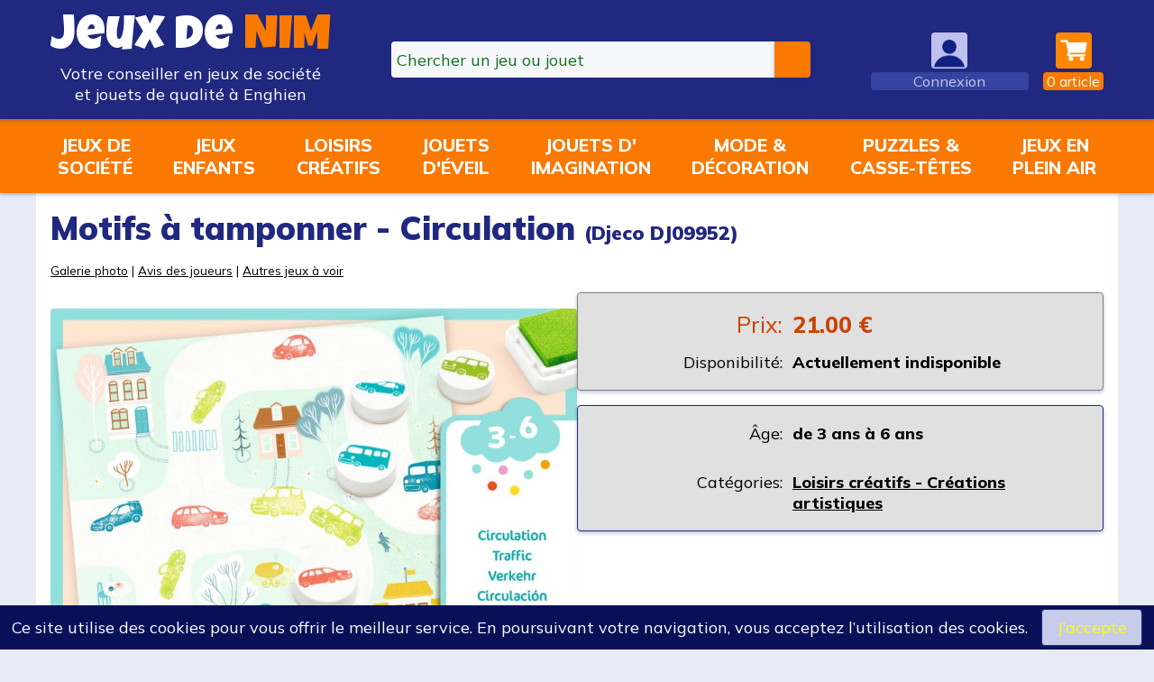

--- FILE ---
content_type: text/html; charset=UTF-8
request_url: https://www.jeuxdenim.be/a-Djeco-DJ09952-Motifs-a-tamponner-Circulation
body_size: 4415
content:
		<!DOCTYPE HTML>
		<html lang="fr" xmlns:og="http://ogp.me/ns#">
		<head>
		<meta charset="UTF-8">
		<title>Motifs à tamponner - Circulation - Djeco DJ09952</title>
		<meta name="description" content="Un coffret de tampons sur le th&amp;egrave;me des v&amp;eacute;hicules o&amp;ugrave; l&amp;#039;enfant d&amp;eacute;core librement les cartes aux douces illustrations. Progressivement, il encre les tampons et marque les empreintes pour animer les d&amp;eacute;cors en laissant libre cours &amp;agrave; son imagination. Les cartes..." />
		<meta name="keywords" content="article,Motifs &agrave; tamponner - Circulation" />
		<base href="/">
		<link rel="apple-touch-icon" sizes="180x180" href="/apple-touch-icon.png">
		<link rel="icon" type="image/png" sizes="32x32" href="/favicon-32x32.png">
		<link rel="icon" type="image/png" sizes="16x16" href="/favicon-16x16.png">
		<link rel="manifest" href="/site.webmanifest">
		<link rel="mask-icon" href="/safari-pinned-tab.svg" color="#5bbad5">
		<meta name="msapplication-TileColor" content="#ffc40d">
		<meta name="theme-color" content="#ffffff">
		<meta name="apple-mobile-web-app-capable" content="yes">
		<meta name="apple-mobile-web-app-status-bar-style" content="black">
		<link rel="stylesheet" href="lib/css/jqueryui/jquery-ui.min.css" type="text/css" />
		<link rel="stylesheet" href="lib/css/jqueryui/jquery-ui.theme.min.css" type="text/css" />
		<link rel="stylesheet" href="v8-jdn.css?ver=233" type="text/css" />
		<meta name="viewport" content="width=device-width, initial-scale=1.0, user-scalable=0, minimum-scale=1.0, maximum-scale=1.0">
		<script type="text/javascript" src="v8-jdn.js?ver=233"></script>
				<meta name="author" content="Nicolas Maréchal" />
		<meta name="publisher" content="NIMCONSULT - Jeux de NIM" />
		<meta name="category" content="games" />
		<meta name="geo.region" content="BE-WHT" />
		<meta name="geo.placename" content="Enghien" />
		<meta name="geo.position" content="50.693766;4.039922" />
		<meta name="ICBM" content="50.693766;4.039922" />
		<meta property="fb:page_id" content="362415967542" />
		<meta property="fb:admins" content="100000322574358" />
		<meta name="identifier-url" content="https://www.jeuxdenim.be/" />
		
			<script type="application/ld+json">{"@context":"https://schema.org/","@type":"Product","@id":"3070900099524","gtin":"3070900099524","name":"Motifs \u00e0 tamponner - Circulation","description":"Un coffret de tampons sur le th\u00e8me des v\u00e9hicules o\u00f9 l'enfant d\u00e9core librement les cartes aux douces illustrations. Progressivement, il encre les tampons et marque les empreintes pour animer les d\u00e9cors en laissant libre cours \u00e0 son imagination. Les cartes s'assemblent pour cr\u00e9er de fabuleux parcours. En route!","image":"images/articles/223336_large.jpg","google_product_category":1239,"weight":"250 g","brand":{"@type":"Brand","name":"Djeco"},"offers":{"@type":"Offer","url":"https://www.jeuxdenim.be/a-Djeco-DJ09952-Motifs-a-tamponner-Circulation","availability":"https://schema.org/OutOfStock","price":"21.00","priceCurrency":"EUR"},"review":{"@type":"Review","reviewRating":{"@type":"Rating","ratingValue":"4","bestRating":5},"author":{"@type":"Person","name":"Nicolas Mar\u00e9chal"}},"aggregatedRating":{"@type":"AggregatedRating","ratingValue":0,"reviewCount":"0"}}</script>
			<script type="text/javascript" src="Formulaire_commentaire0.js?ver=233" ></script>		</head>
		<body data-theme="light">

				<header class="desktop">
			<div class="page-content">
				<div class="header-logo">
					<a href="/">
						<span class="header-logo-jdn">
							<span style="color:var(--color-const-white);">Jeux&nbsp;de</span>&nbsp;<span style="color:var(--color-const-orange-dark1);">NIM</span>
						</span>
						<span class="header-logo-subtitle">
							Votre conseiller en jeux de société
						</span>
						<span class="header-logo-subtitle">
							et jouets de qualité à Enghien
						</span>
					</a>
				</div>
				<div class="header-search search">
					<form action="search" method="get">
						<input type="search" name="q" class="ui-autocomplete-input" autocomplete="off" placeholder="Chercher un jeu ou jouet"><input type="submit" value="">
					</form>
				</div>
									<div class="header-user header-menu not-logged">
						<a href="login">
							<img src="images/anonyme2.png" class="icon">
							<span class="label label-user">Connexion</span>
						</a>
					</div>
									<div class="header-panier header-menu has-submenu">
					<a href="checkout">
						<img alt="Panier" src="images/cart9.png" class="icon" style="background:var(--color-const-orange-dark1);">
						<span class="label label-panier" id="panier-counter"><span>0</span><span>&nbsparticle</span></span>
					</a>
					<div id="submenu-panier" class="submenu submenu-downleft">
					
					<p class="to-right" style="margin:0"><a class="button" href="checkout">Accès au panier</a></p>
					<div class="panier-submenu-footer flex-horizontal">
						<div>
							Expédition en Belgique, France métropolitaine, Luxembourg
							<br>
								<img src="images/pays-belgique.png" style="width:48px;height:24px;">
								<img src="images/pays-france.png" style="width:48px;height:24px;">
								<img src="images/pays-luxembourg.png" style="width:48px;height:24px;">
						</div>
						<div>
							Expédition à domicile, en point retrait ou au magasin
							<br>
								<img src="images/livraison-laposte.png" style="width:48px;height:24px;">
								<img src="images/livraison-lapostefr.png" style="width:48px;height:24px;">
						</div>
						<div>
							Paiement en ligne sécurisé par Ingenico, leader du paiement sécurisé
							<br>
								<img src="images/paiement-visa.png" style="width:48px;height:24px;">
								<img src="images/paiement-mastercard.png" style="width:48px;height:24px;">
								<img src="images/paiement-bancontact.png" style="width:48px;height:24px;">
						</div>
						<div>
							Vous êtes libres d'acheter en ligne avec ou sans inscription sur le site Jeux de NIM.
						</div>
					</div>
										</div>
				</div>
			</div>
		</header>
		<header class="mobile">
			<div class="page-content">
				<div class="mobile-header-shop">
					<a href="shop">
						<img src="images/off-menu.png" class="icon">
						<span class="label">Shopping</span>
					</a>
				</div>
				<div class="mobile-header-search">
					<a href="#">
						<img src="images/search7-trans.png" class="icon">
						<span class="label">Recherche</span>
					</a>
				</div>
				<div class="mobile-header-logo">
					<a href="/">
						<span class="header-logo-jdn">
							<span style="color:var(--color-const-white);">Jeux&nbsp;de</span>
							<span style="color:var(--color-const-orange-dark1);">NIM</span>
						</span>
					</a>
				</div>
				<div class="mobile-header-user">
					<div>
					
							<a href="login">
							<img src="images/anonyme2.png" class="icon"/>
							<span class="label label-user">Connexion</span>
							</a>
												</div>
				</div>
				<div class="mobile-header-panier">
					<a href="checkout">
						<img src="images/cart10.png" class="icon">
						<span class="label label-panier" id="panier-counter-mobile"><span>0</span><span>&nbsparticle</span></span>
					</a>
				</div>
			</div>
		</header>
		<nav id="nav-shop">
			<div class="page-content">
				<div id="nav-shop-rayons">
					
			<div><a href="rayon-JEUXSOC">Jeux de<br>société</a></div>
			<div><a href="rayon-JEUXENFANTS">Jeux<br>enfants</a></div>
			<div><a href="rayon-CREATIF">Loisirs<br>créatifs</a></div>
			<div><a href="rayon-EVEIL">Jouets<br>d'éveil</a></div>
			<div><a href="rayon-IMAGINATION">Jouets d'<br>imagination</a></div>
			<div><a href="rayon-MODEDECO">Mode &amp;<br>décoration</a></div>
			<div><a href="rayon-TRADI">Puzzles &amp;<br>casse-têtes</a></div>
			<div><a href="rayon-PLEINAIR">Jeux en<br>plein air</a></div>
							</div>
			</div>
		</nav>
		<div class="mobile-search-bar search">
			<form action="search" method="get">
				<input type="search" name="q" class="ui-autocomplete-input" autocomplete="off" placeholder="Chercher un jeu ou jouet"><input type="submit" value="">
			</form>
		</div>
		<main>
					<div class="page-content">
								<section class="main">
					
				<div class="jeu">
				
				<h1>Motifs &agrave; tamponner - Circulation <span style="font-size:60%">(Djeco DJ09952)</span></h1>
				<p class="ours"><a href="#GaleriePhoto">Galerie photo</a> | <a href="#Avis">Avis des joueurs</a> | <a href="#AutresJeux">Autres jeux à voir</a></p>
				
				<div class="flex-horizontal">
				
					<div>

						<p style="text-align:center"><img itemprop="image" src="images/articles/223336_large.jpg" alt="Motifs &agrave; tamponner - Circulation (couverture)"></p>
						<p style="font-style:italic" itemprop="description">Un coffret de tampons sur le th&egrave;me des v&eacute;hicules o&ugrave; l&#039;enfant d&eacute;core librement les cartes aux douces illustrations. Progressivement, il encre les tampons et marque les empreintes pour animer les d&eacute;cors en laissant libre cours &agrave; son imagination. Les cartes s&#039;assemblent pour cr&eacute;er de fabuleux parcours. En route!</p>
						<p style="text-align:center">Edité par <span>Djeco</span></p>
						
					</div>
					
					<div>

						
				<div class="box boutique">
					<table class="signaletique">
						<tr style="font-size:140%;color:var(--color-orange-dark2);"><td>Prix:</td><td style=""><b>21.00&nbsp;€</b></td></tr>
						<tr class="spacetop"><td>Disponibilité:</td><td>Actuellement indisponible</td></tr>
						
						
						
					</table>
				</div>
				
					
						<div class="box">
							<table class="signaletique">
							<tr><td>Âge:</td><td colspan="3">de 3 ans &agrave; 6 ans</td></tr>
							
							
							<tr><td>&nbsp;</td><td colspan="3"></td></tr>
							<tr><td>Catégories:</td><td colspan="3"><a href="selection-CREATIF_ARTISTIQUE">Loisirs cr&eacute;atifs - Cr&eacute;ations artistiques</a></td></tr>
							
							</table>
						</div>
						
					</div>
					
				</div>

				
				<h2><a name="GaleriePhoto">Galerie photo</a></h2>
				
					<p style="text-align:center">
						<img src="images/articles/223336_1_large.jpg" alt="Motifs &agrave; tamponner - Circulation">
						<br>
					</p>
					
					<p style="text-align:center">
						<img src="images/articles/223336_2_large.jpg" alt="Motifs &agrave; tamponner - Circulation">
						<br>
					</p>
					
					<p style="text-align:center">
						<img src="images/articles/223336_3_large.jpg" alt="Motifs &agrave; tamponner - Circulation">
						<br>
					</p>
					
					<p style="text-align:center">
						<img src="images/articles/223336_4_large.jpg" alt="Motifs &agrave; tamponner - Circulation">
						<br>
					</p>
					
				
				
				

				<h2><a name="Avis">L'avis des joueurs</a></h2>
				<p style="text-align:center"><a href="login">Connectez-vous pour poster un avis</a></p>
				
				
				
				
				
				<h2><a name="AutresJeux">Autres jeux à voir</a></h2>
				<div class="vignettes">
						<div class="vignette"><a href="a-Djeco-DJ08996-Coffret-Un-monde-a-creer-Filles"><img src="images/articles/222019_small.jpg"><br>Coffret - Un monde &agrave; cr&eacute;er - Filles</a></div><div class="vignette"><a href="a-Kidywolf-KIDYDRAWMVT-Kidydraw-Mini-Tablette-a-dessin-30-Voyages-et-transports"><img src="images/articles/223693_small.jpg"><br>Kidydraw Mini - Tablette &agrave; dessin 30 Voyages et transports</a></div><div class="vignette"><a href="a-Kidywolf-KIDYDRAWMD-Kidydraw-Mini-Tablette-a-dessin-30-Dinosaures"><img src="images/articles/223695_small.jpg"><br>Kidydraw Mini - Tablette &agrave; dessin 30 Dinosaures</a></div><div class="vignette"><a href="a-Kidywolf-KIDYDRAWMFOIS-Kidydraw-Mini-Tablette-a-dessin-30-Il-etait-une-fois"><img src="images/articles/223696_small.jpg"><br>Kidydraw Mini - Tablette &agrave; dessin 30 Il &eacute;tait une fois</a></div><div class="vignette"><a href="a-Kidywolf-KIDYDRAWMOP-Kidydraw-Mini-Tablette-a-dessin-30-Oceans-et-Pirates"><img src="images/articles/223699_small.jpg"><br>Kidydraw Mini - Tablette &agrave; dessin 30 Oc&eacute;ans et Pirates</a></div></tr><tr><div class="vignette"><a href="a-Djeco-DJ08664-Collages-pour-les-petits"><img src="images/articles/812_small.jpg"><br>Collages pour les petits</a></div><div class="vignette"><a href="a-Djeco-DJ09293-Les-animaux-et-leurs-maisons-Coffret-multi-activites-"><img src="images/articles/223041_small.jpg"><br>Les animaux et leurs maisons - Coffret multi activit&eacute;s </a></div><div class="vignette"><a href="a-Djeco-DJ09294-La-mer-et-ses-plaisirs-Coffret-multi-activites"><img src="images/articles/223042_small.jpg"><br>La mer et ses plaisirs - Coffret multi activit&eacute;s</a></div><div class="vignette"><a href="a-Djeco-DJ00082-Peinture-a-l-encre-Creer-avec-du-papier-buvard"><img src="images/articles/223688_small.jpg"><br>Peinture &agrave; l&#039;encre - Cr&eacute;er avec du papier buvard</a></div><div class="vignette"><a href="a-Djeco-DJ09871-Collages-Pompons-Animaux-tout-doux"><img src="images/articles/223334_small.jpg"><br>Collages Pompons - Animaux tout doux</a></div>
				</div>
				
				
				</div>
				<script>
				
				</script>
									</section>
								</div>
		</main>

		<footer>
			<div class="page-content flex-horizontal">
				<div style="flex:0.30;">
					<p>
						<img src="images/logo-jeuxdenim-v2-white.png" style="width:150px;">
						<br><a href="https://www.avousdejouer.be/"><img src="images/logo-avdj.jpg" style="width:150px;"></a>
					</p>
				</div>
				<div class="text-centered">
					<p>
						<b style="font-size:18px">La boutique Jeux de NIM</b>
						<br>Votre conseiller en jeux de société et jouets de qualité
					</p>
					<p>
						Suivez-nous sur<br>
						<a href="https://www.facebook.com/JeuxDeNIM"><img src="images/facebook.png" class="icon"></a>
						<a href="https://www.instagram.com/jeuxdenim"><img src="images/instagram.png" class="icon"></a>
						<a href="https://www.youtube.com/c/JeuxdeNIM2003"><img src="images/youtube.png" class="icon"></a>
					</p>
					<p>
						NIMCONSULT SPRL - BE 0474.339.403
						<br><a href="privacy">Charte du site et politique de gestion des données</a>
						<br><a href="conditionsdevente">Conditions générales de vente</a>
						<br><a href="boutique">&gt; en savoir plus...</a>
					</p>
				</div>
				<div class="text-centered">
					<p>
						Adresse:
						<br>Rue de Bruxelles 6
						<br>B-7850 Enghien (Belgique)
					</p>
					<p>
						Horaire d'ouverture:
						<br>mardi-vendredi 10h-12h30 et 14h-18h
						<br>samedi 10h-18h non stop
											</p>
					<p>
						Tél: +32 (0)2 395 92 88
						<br>E-mail: <span class="email"></span>
					</p>
					<p class="theme-switch" style="display:none;">
					</p>
				</div>
			</div>
		</footer>

		<div id="popup" style="display:none;"></div>
		<div id="tooltip" style="display:none;"></div>
		<div id="fly-achat" style="display:none;"></div>
		
		
				<script>
				
				</script>
				<script type="text/javascript" src="v8-jdn_footer.js?ver=233"></script>
				
		<!-- NEW Google Analytics -->
		<!-- Global site tag (gtag.js) - Google Analytics -->
		<script async src="https://www.googletagmanager.com/gtag/js?id=G-WE5XBBZVN1"></script>
		<script>
		  window.dataLayer = window.dataLayer || [];
		  function gtag(){dataLayer.push(arguments);}
		  gtag('js', new Date());
		  gtag('config', 'G-WE5XBBZVN1');
		$(function(){
		try {
				} catch(err) {}
		});
		</script>
		<!-- END NEW Google Analytics -->


		</body>
		</html>		
		